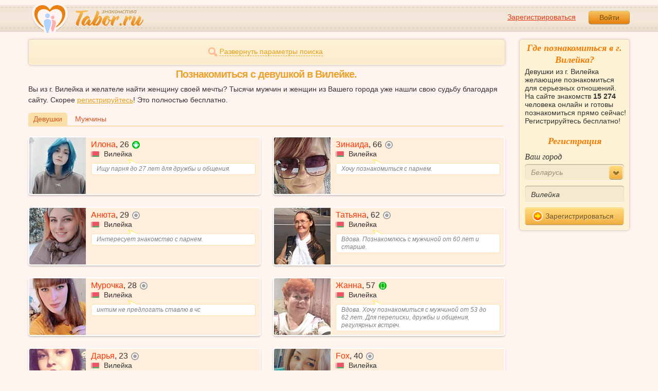

--- FILE ---
content_type: text/html; charset=utf-8
request_url: https://tabor.ru/search/poznakomitsa-s-devushkoj-szhenshhinoj-v-vileyka
body_size: 10576
content:
<!DOCTYPE html><html lang="ru"><head><noscript><meta HTTP-EQUIV="REFRESH" content="0; url=/error_catcher/bad_browser" /></noscript><script type="text/javascript">window._nowBase = Date.now && Date.now() || new Date().getTime();</script><script type="text/javascript">document.documentElement.className = document.documentElement.className.replace('no-js', 'js');
function getCookieSupport() {
    var persist= true;
    do {
        var c= 'gCStest='+Math.floor(Math.random()*100000000);
        document.cookie= persist? c+';expires=Tue, 01-Jan-2030 00:00:00 GMT' : c;
        if (document.cookie.indexOf(c)!==-1) {
            document.cookie= c+';expires=Sat, 01-Jan-2000 00:00:00 GMT';
            return persist;
        }
    } while (!(persist= !persist));
    return null;
}
if (!(getCookieSupport() == true)) {
  if (document.location.pathname != "/error_catcher/bad_browser") {
    document.location = "/error_catcher/bad_browser"
  }
}</script><meta content="text/html; charset=utf-8" http-equiv="Content-Type" /><meta content="True" name="HandheldFriendly" /><meta content="320" name="MobileOptimized" /><meta content="width=device-width, initial-scale=1.0, maximum-scale=1, user-scalable=no, minimal-ui" name="viewport" /><meta content="width=device-width" name="viewport" /><meta content="IE=edge" http-equiv="X-UA-Compatible" /><meta content="noyaca" name="robots" /><link href="/manifest.json" rel="manifest" /><link href="/apple-touch-icon.png?v=1" rel="apple-touch-icon" sizes="180x180" /><link href="/apple-touch-icon-512x512.png?v=1" rel="apple-touch-startup-image" /><link href="/android-chrome-192x192.png?v=1" rel="icon" sizes="192x192" /><link href="/android-chrome-512x512.png?v=1" rel="icon" sizes="512x512" /><link href="/favicon-32x32.png?v=1" rel="shortcut icon" sizes="32x32" /><link href="/favicon-48x48.png?v=1" rel="icon" sizes="48x48" /><link href="/apple-icon-57x57.pngv=1" rel="apple-touch-icon" sizes="57x57" /><link href="/favicon-60x60.png?v=1" rel="icon" sizes="60x60" /><link href="/favicon-72x72.png?v=1" rel="icon" sizes="72x72" /><link href="/favicon-76x76.png?v=1" rel="icon" sizes="76x76" /><link href="/favicon-96x96.png?v=1" rel="icon" sizes="96x96" /><link href="/apple-icon-114x114.png?v=1" rel="apple-touch-icon" sizes="114x114" /><link href="/apple-icon-120x120.png?v=1" rel="apple-touch-icon" sizes="120x120" /><link href="/apple-icon-144x144.png?v=1" rel="apple-touch-icon" sizes="144x144" /><link href="/apple-icon-152x152.png?v=1" rel="apple-touch-icon" sizes="152x152" /><link href="/apple-icon-180x180.png?v=1" rel="apple-touch-icon" sizes="180x180" /><link href="/favicon.ico?v=1" rel="icon" sizes="48x48" /><meta content="authenticity_token" name="csrf-param" />
<meta content="WoCiy2IB0HDKQsY3kxyU6cz+x84AjSZ1mWgPrs2gWOI=" name="csrf-token" /><meta content="Tabor.ru" property="og:site_name" /><meta content="website" property="og:type" /><meta content="https://tabor.ru/search/poznakomitsa-s-devushkoj-szhenshhinoj-v-vileyka" property="og:url" /><title>Познакомиться с девушкой  в Вилейке легко! Сайт знакомств для серьезных отношений в Вилейке бесплатно!</title><meta content="Познакомиться с девушкой  в Вилейке легко! Сайт знакомств для серьезных отношений в Вилейке бесплатно!" property="og:title" /><meta content="Девушки из г. Вилейка желающие познакомиться для серьезных отношений. На сайте знакомств 15 274 человека онлайн и готовы познакомиться прямо сейчас! Регистрируйтесь бесплатно!" name="description" /><meta content="Девушки из г. Вилейка желающие познакомиться для серьезных отношений. На сайте знакомств 15 274 человека онлайн и готовы познакомиться прямо сейчас! Регистрируйтесь бесплатно!" property="og:description" /><meta content="https://im.tabor.ru/production/assets/logo-d80e098255fcd05cad3fb0cd930cb73a.jpg" property="og:image" /><link href="https://tabor.ru/search/poznakomitsa-s-devushkoj-szhenshhinoj-v-vileyka" rel="canonical" /><link href="https://tabor.ru/search/poznakomitsa-s-devushkoj-szhenshhinoj-v-vileyka?page=2" rel="next" /><meta content="Вилейка" property="business:contact_data:locality" /><meta content="Беларусь" property="business:contact_data:country_name" /><meta content="https://tabor.ru" property="business:contact_data:website" /><script type="application/ld+json">{  "@context" : "http://schema.org",  "@type" : "Organization",  "name" : "Tabor.ru - Знакомства",  "url" : "https://tabor.ru",  "sameAs" : [    "https://vk.com/taborru",    "https://ok.ru/taborru",    "https://twitter.com/taborru"  ]}</script><script type="application/ld+json">{"@context":"http://schema.org","@type":"BreadcrumbList","itemListElement":[{"@type":"ListItem","position":"1","item":{"@id":"https://tabor.ru/search","name":"Знакомства"}},{"@type":"ListItem","position":"2","item":{"@id":"https://tabor.ru/znakomstva-belarus","name":"Беларусь"}},{"@type":"ListItem","position":"3","item":{"@id":"https://tabor.ru/search/znakomstva-sajt-vileyka-poznakomitsa-s-devushkoj-szhenshhinoj-v-vileyka","name":"Вилейка"}}]}</script><!--[if lte IE 9]><script src="https://im.tabor.ru/production/assets/vendor/html5-2e08ad8c85fecaa46b2bf613ec217a5f.js" type="text/javascript"></script><script src="https://im.tabor.ru/production/assets/vendor/excanvas-07643bac2e519537fca6bfe9eb28123e.js" type="text/javascript"></script><![endif]--><!--[if IE]><script src="https://im.tabor.ru/production/assets/vendor/respond.min-9056f9d2bc49ffff25398fac0e7686a1.js" type="text/javascript"></script><script src="https://im.tabor.ru/production/assets/polyfill/main-47818414c69addf1bc949afc2f8b971e.js" type="text/javascript"></script><![endif]--><script src="https://im.tabor.ru/production/assets/require-358e6d429abcebb8f6fe3e848392ffbf.js" type="text/javascript"></script><script id="config-script" src="https://im.tabor.ru/production/assets/config-35f65a40733b44a87c57e97fa17bd3ea.js" type="text/javascript"></script><script src="https://im.tabor.ru/production/assets/vendor/failed_loads-993478366e00b7860f494fe94572be07.js" type="text/javascript"></script><link href="https://im.tabor.ru/production/assets/v1/default-1e91d81786b5b6f22d8eedb6c176a010.css" id="style-default" media="screen" rel="stylesheet" type="text/css" /><script type="text/javascript">(function (d, w, c) {
    (w[c] = w[c] || []).push(function() {
        try {
            w.yaCounter23519248 = new Ya.Metrika({id: 23519248,
              webvisor: true,
              clickmap: true,
              trackLinks: true,
              accurateTrackBounce: true,
              trackHash: true});
        } catch(e) { }
    });

    var n = d.getElementsByTagName("script")[0],
        s = d.createElement("script"),
        f = function () { n.parentNode.insertBefore(s, n); };
    s.type = "text/javascript";
    s.async = true;
    s.src = (d.location.protocol == "https:" ? "https:" : "http:") + "//mc.yandex.ru/metrika/watch.js";

    if (w.opera == "[object Opera]") {
        d.addEventListener("DOMContentLoaded", f, false);
    } else { f(); }
})(document, window, "yandex_metrika_callbacks");</script><noscript><div><img alt="" src="//mc.yandex.ru/watch/23519248" style="position:absolute; left:-9999px;" /></div></noscript></head><body class="self tabor seo-js" data-browser-name="Chrome" data-browser-version="131" data-title="Познакомиться с девушкой  в Вилейке легко! Сайт знакомств для серьезных отношений в Вилейке бесплатно!" protocol="https://"><script type="text/javascript">
//<![CDATA[
require(["https://im.tabor.ru/production/assets/application-417dada5d443c18cf91ac64ace7a032d.js"], function(){require(["default_css"])}); 
//]]>
</script><div class="page page_auth"><div class="header-wrap"><header class="header"><div class="logo"><a class="logo__link" href="/" id="logo"><img alt="Сайт знакомств" src="https://im.tabor.ru/production/assets/logo-924252f465640193c21b8adaa6cb03b1.png" /></a></div><div class="header__bar"><div class="header__action"><a href="/signup" class="auth__link" onclick="try { window.yaCounter23519248 &amp;&amp; window.yaCounter23519248.reachGoal(&#x27;reg_t_l_menu&#x27;); } catch (_error) {}; return true;">Зарегистрироваться</a><a href="/signin" class="button" data-remote="true">Войти</a></div></div></header><div class="auth hidden"><form accept-charset="UTF-8" action="/signin" class="new_user" data-remote="true" id="new_user" method="post"><div style="margin:0;padding:0;display:inline"><input name="utf8" type="hidden" value="&#x2713;" /><input name="authenticity_token" type="hidden" value="WoCiy2IB0HDKQsY3kxyU6cz+x84AjSZ1mWgPrs2gWOI=" /></div><div class="form__item form__item_title">Вход на сайт</div><div class="form__item"><input class="form__inp" id="session_user_login" name="user[login]" placeholder="телефон или email" size="30" tabindex="1" type="text" /></div><div class="form__item"><input autocomplete="off" class="form__inp" id="session_user_password" name="user[password]" placeholder="пароль" size="30" tabindex="2" type="password" /><a class="icon icon_show show_password_action" for="user[password]" href="#" title="показать пароль"></a></div><div class="form__item turnstile-container hidden" data-v3-key="0x4AAAAAAAjAiq2uRDE8FLhO" data-version="v2" id="ip-turnstile-mini"></div><div class="form__item_submit form__item_submit_auth clearfix"><label class="form__label" for="rem"><input name="user[remember]" type="hidden" value="0" /><input checked="checked" id="session_user_remember" name="user[remember]" tabindex="3" type="checkbox" value="1" />запомнить</label><input class="button" data-turnstile="https://im.tabor.ru/production/assets/load2-cad035333a60abbbc81a9feb554b4d9a.gif" name="commit" tabindex="4" type="submit" value="Войти" /><a class="auth__link" data-no-turbolink="data-no-turbolink" href="/restore">забыли пароль?</a></div></form></div></div><div class="wrap clearfix"><div class="content"><script type="text/javascript">
//<![CDATA[
require(["https://im.tabor.ru/production/assets/application-417dada5d443c18cf91ac64ace7a032d.js"], function(){require(["search_module"])}); 
//]]>
</script><noindex><form action="/search" class="clearfix usearch_form" id="search" method="get" name="user_search_form"><div class="form_search-wrap"><div class="form form_search"><div class="form__item clearfix invisible hidden"><label class="form__label" for="sex">Ищу</label><select id="search_find_sex" name="search[find_sex]"><option selected="selected" value="2">Девушку</option><option value="1">Парня</option></select></div><div class="form__item invisible hidden"><div class="form_search__age"><span class="form__label__hiddeble">В возрасте</span><div class="layout-slider"><input data-current_user_age="" id="age-slider" name="search[age]" type="slider" value="18;70" /></div></div></div><div class="form__item form__item_place invisible hidden"><label class="form__label" for="country">Из</label><select class="country" id="search_country_id" name="search[country_id]"><option value="3159">Россия</option>
<option value="248" selected="selected">Беларусь</option>
<option value="9908">Украина</option>
<option value="1894">Казахстан</option>
<option value="10875">Абхазия</option>
<option value="81">Азербайджан</option>
<option value="245">Армения</option>
<option value="428">Болгария</option>
<option value="616">Великобритания</option>
<option value="1012">Германия</option>
<option value="1280">Грузия</option>
<option value="1393">Израиль</option>
<option value="1786">Италия</option>
<option value="2303">Кыргызстан</option>
<option value="2448">Латвия</option>
<option value="2514">Литва</option>
<option value="2788">Молдова</option>
<option value="2897">Польша</option>
<option value="277555">Румыния</option>
<option value="5681">США</option>
<option value="9575">Таджикистан</option>
<option value="9638">Туркменистан</option>
<option value="9787">Узбекистан</option>
<option value="10668">Франция</option>
<option value="10874">Чехия</option>
<option value="10968">Эстония</option></select></div><div class="form__item form__item_place invisible hidden"><label class="form__label" for="search_city">Города(не более трех)</label><select class="select-ajax-chosen" data-placeholder="Введите город" id="search_city" multiple="multiple" name="search[city]"><option value="3045" selected="selected" param="248">Вилейка</option></select></div><div class="form__item form__item_status invisible hidden"><label class="form__label form__label_wrapper" for="search_photo"><input checked="checked" class="form_check" id="search_photo" name="search[photo]" type="checkbox" />c фото</label><label class="form__label form__label_wrapper" for="search_online"><input class="form_check" id="search_online" name="search[online]" type="checkbox" />cейчас на сайте</label></div><div class="form__item form__item_wide form__item-show invisible"><a class="form__item__link form__item__link_expand" href="#"><span class="icon icon_search-more"></span><span>Развернуть параметры поиска</span></a></div><div class="form__item form__item_submit invisible hidden"><span class="button_search-wrap"><button class="button button_yellow button_search" type="submit"><span class="icon icon_search"></span><span class="button__inner">Найти</span></button></span><a class="form__item__link" href="/advanced_search" rel="nofollow"><span>Расширенный</span> <span>поиск</span></a></div></div></div></form></noindex><section class="section"><h1 class="section__head section__head_search section__head_title section__head__name">Познакомиться с девушкой в Вилейке.</h1><p>Вы из г. Вилейка и желателе найти женщину своей мечты? Тысячи мужчин и женщин из Вашего города уже нашли свою судьбу благодаря сайту. Скорее <a href="/signup">регистрируйтесь</a>! Это полностью бесплатно.</p><div class="filter"><ul class="filter__list"><li class="filter__item filter__item_active"><div class="filter__link">Девушки</div></li><li class="filter__item"><a class="filter__link" href="/search/poznakomitsa-s-muzhchinoj-v-vileyka">Мужчины</a></li></ul></div><ul class="search-list"><li class="search-list__item" element="63193964" itemscope="itemscope" itemtype="http://schema.org/Person"><a class="comment clearfix" href="/id63193964" itemprop="url"><div class="comment__meta user_w"><div class="user__title"><span class="user__name" itemprop="name">Илона</span>, <span itemprop="description">26</span><noindex><span class="user__status__icon user__status__icon_android"><div class="action__popup action__popup_star user-lists popup_android-action hidden"><div class="action__popup__head">Online с Android-приложения</div><div class="action__popup__body"><p>Установите на свой телефон наше приложение и будьте на связи всегда.</p><span class="button button_green virtual_link_action" data-href="https://play.google.com/store/apps/details?id=ru.tabor.search">Установить</span></div></div></span></noindex><div class="user__place" itemprop="address" itemscope="itemscope" itemtype="http://schema.org/PostalAddress"><img alt="Беларусь" class="user__meta__place__flag" src="https://p.tabor.ru/imgs/f/248.png"></img> <span itemprop="addressLocality">Вилейка</span></div></div><div class="user__img-wrap"><img alt="Илона, 26 лет" class="comment__avatar" data-sex="false" data-size="128x128" itemprop="image" onerror="window.onLoadImg &amp;&amp; onLoadImg(this, &#x27;fail&#x27;);" onload="window.onLoadImg &amp;&amp; onLoadImg(this, &#x27;success&#x27;);" src="https://p7.tabor.ru/photos/2026-01-29/63193964/193768022_128x128.jpg" /></div><div class="user__status-wrap comment__body"><div class="user__status"><div class="user__status__text">Ищу парня до 27 лет для дружбы и общения.</div><span class="user__status__tail"></span></div></div></div></a></li><li class="search-list__item" element="63190060" itemscope="itemscope" itemtype="http://schema.org/Person"><a class="comment clearfix" href="/id63190060" itemprop="url"><div class="comment__meta user_w"><div class="user__title"><span class="user__name" itemprop="name">Зинаида</span>, <span itemprop="description">66</span><noindex><span class="user__status__icon user__status__icon_offline" data-plug="tooltip" title="Была &lt;time class='smart_time' online='online' datetime='2026-01-29T15:50:03+03:00' time_zone='3'&gt;&lt;/time&gt;">не в сети</span></noindex><div class="user__place" itemprop="address" itemscope="itemscope" itemtype="http://schema.org/PostalAddress"><img alt="Беларусь" class="user__meta__place__flag" src="https://p.tabor.ru/imgs/f/248.png"></img> <span itemprop="addressLocality">Вилейка</span></div></div><div class="user__img-wrap"><img alt="Зинаида, 66 лет" class="comment__avatar" data-sex="false" data-size="128x128" itemprop="image" onerror="window.onLoadImg &amp;&amp; onLoadImg(this, &#x27;fail&#x27;);" onload="window.onLoadImg &amp;&amp; onLoadImg(this, &#x27;success&#x27;);" src="https://p7.tabor.ru/photos/2026-01-29/63190060/193761860_128x128.jpg" /></div><div class="user__status-wrap comment__body"><div class="user__status"><div class="user__status__text">Хочу познакомиться с парнем.</div><span class="user__status__tail"></span></div></div></div></a></li><li class="search-list__item" element="63082458" itemscope="itemscope" itemtype="http://schema.org/Person"><a class="comment clearfix" href="/id63082458" itemprop="url"><div class="comment__meta user_w"><div class="user__title"><span class="user__name" itemprop="name">Анюта</span>, <span itemprop="description">29</span><noindex><span class="user__status__icon user__status__icon_offline" data-plug="tooltip" title="Была &lt;time class='smart_time' online='online' datetime='2026-01-27T11:23:22+03:00' time_zone='3'&gt;&lt;/time&gt;">не в сети</span></noindex><div class="user__place" itemprop="address" itemscope="itemscope" itemtype="http://schema.org/PostalAddress"><img alt="Беларусь" class="user__meta__place__flag" src="https://p.tabor.ru/imgs/f/248.png"></img> <span itemprop="addressLocality">Вилейка</span></div></div><div class="user__img-wrap"><img alt="Анюта, 29 лет" class="comment__avatar" data-sex="false" data-size="128x128" itemprop="image" onerror="window.onLoadImg &amp;&amp; onLoadImg(this, &#x27;fail&#x27;);" onload="window.onLoadImg &amp;&amp; onLoadImg(this, &#x27;success&#x27;);" src="https://p7.tabor.ru/photos/2026-01-22/63082458/193336470_128x128.jpg" /></div><div class="user__status-wrap comment__body"><div class="user__status"><div class="user__status__text">Интересует знакомство с парнем.</div><span class="user__status__tail"></span></div></div></div></a></li><li class="search-list__item" element="60530295" itemscope="itemscope" itemtype="http://schema.org/Person"><a class="comment clearfix" href="/id60530295" itemprop="url"><div class="comment__meta user_w"><div class="user__title"><span class="user__name" itemprop="name">Татьяна</span>, <span itemprop="description">62</span><noindex><span class="user__status__icon user__status__icon_offline" data-plug="tooltip" title="Была &lt;time class='smart_time' online='online' datetime='2026-02-01T01:03:43+03:00' time_zone='3'&gt;&lt;/time&gt;">не в сети</span></noindex><div class="user__place" itemprop="address" itemscope="itemscope" itemtype="http://schema.org/PostalAddress"><img alt="Беларусь" class="user__meta__place__flag" src="https://p.tabor.ru/imgs/f/248.png"></img> <span itemprop="addressLocality">Вилейка</span></div></div><div class="user__img-wrap"><img alt="Татьяна, 62 года" class="comment__avatar" data-sex="false" data-size="128x128" itemprop="image" onerror="window.onLoadImg &amp;&amp; onLoadImg(this, &#x27;fail&#x27;);" onload="window.onLoadImg &amp;&amp; onLoadImg(this, &#x27;success&#x27;);" src="https://p7.tabor.ru/photos/2025-07-31/60530295/183584060_128x128.jpg" /></div><div class="user__status-wrap comment__body"><div class="user__status"><div class="user__status__text">Вдова. Познакомлюсь с мужчиной от 60 лет и старше.</div><span class="user__status__tail"></span></div></div></div></a></li><li class="search-list__item" element="62530367" itemscope="itemscope" itemtype="http://schema.org/Person"><a class="comment clearfix" href="/id62530367" itemprop="url"><div class="comment__meta user_w"><div class="user__title"><span class="user__name" itemprop="name">Мурочка</span>, <span itemprop="description">28</span><noindex><span class="user__status__icon user__status__icon_offline" data-plug="tooltip" title="Была &lt;time class='smart_time' online='online' datetime='2026-01-30T22:51:38+03:00' time_zone='3'&gt;&lt;/time&gt;">не в сети</span></noindex><div class="user__place" itemprop="address" itemscope="itemscope" itemtype="http://schema.org/PostalAddress"><img alt="Беларусь" class="user__meta__place__flag" src="https://p.tabor.ru/imgs/f/248.png"></img> <span itemprop="addressLocality">Вилейка</span></div></div><div class="user__img-wrap"><img alt="Мурочка, 28 лет" class="comment__avatar" data-sex="false" data-size="128x128" itemprop="image" onerror="window.onLoadImg &amp;&amp; onLoadImg(this, &#x27;fail&#x27;);" onload="window.onLoadImg &amp;&amp; onLoadImg(this, &#x27;success&#x27;);" src="https://p7.tabor.ru/photos/2026-01-23/62530367/193440057_128x128.jpg" /></div><div class="user__status-wrap comment__body"><div class="user__status"><div class="user__status__text">интим не предлогать ставлю в чс</div><span class="user__status__tail"></span></div></div></div></a></li><li class="search-list__item" element="62392851" itemscope="itemscope" itemtype="http://schema.org/Person"><a class="comment clearfix" href="/id62392851" itemprop="url"><div class="comment__meta user_w"><div class="user__title"><span class="user__name" itemprop="name">Жанна</span>, <span itemprop="description">57</span><noindex><span class="user__status__icon user__status__icon_phone" data-plug="tooltip" title="Сейчас на сайте с мобильного">в сети с мобильного</span></noindex><div class="user__place" itemprop="address" itemscope="itemscope" itemtype="http://schema.org/PostalAddress"><img alt="Беларусь" class="user__meta__place__flag" src="https://p.tabor.ru/imgs/f/248.png"></img> <span itemprop="addressLocality">Вилейка</span></div></div><div class="user__img-wrap"><img alt="Жанна, 57 лет" class="comment__avatar" data-sex="false" data-size="128x128" itemprop="image" onerror="window.onLoadImg &amp;&amp; onLoadImg(this, &#x27;fail&#x27;);" onload="window.onLoadImg &amp;&amp; onLoadImg(this, &#x27;success&#x27;);" src="https://p7.tabor.ru/photos/2026-01-18/62392851/193169369_128x128.jpg" /></div><div class="user__status-wrap comment__body"><div class="user__status"><div class="user__status__text">Вдова. Хочу познакомиться с мужчиной от 53 до 62 лет. Для переписки, дружбы и общения, регулярных встреч.</div><span class="user__status__tail"></span></div></div></div></a></li><li class="search-list__item" element="61959230" itemscope="itemscope" itemtype="http://schema.org/Person"><a class="comment clearfix" href="/id61959230" itemprop="url"><div class="comment__meta user_w"><div class="user__title"><span class="user__name" itemprop="name">Дарья</span>, <span itemprop="description">23</span><noindex><span class="user__status__icon user__status__icon_offline" data-plug="tooltip" title="Была &lt;time class='smart_time' online='online' datetime='2026-01-31T16:22:53+03:00' time_zone='3'&gt;&lt;/time&gt;">не в сети</span></noindex><div class="user__place" itemprop="address" itemscope="itemscope" itemtype="http://schema.org/PostalAddress"><img alt="Беларусь" class="user__meta__place__flag" src="https://p.tabor.ru/imgs/f/248.png"></img> <span itemprop="addressLocality">Вилейка</span></div></div><div class="user__img-wrap"><img alt="Дарья, 23 года" class="comment__avatar" data-sex="false" data-size="128x128" itemprop="image" onerror="window.onLoadImg &amp;&amp; onLoadImg(this, &#x27;fail&#x27;);" onload="window.onLoadImg &amp;&amp; onLoadImg(this, &#x27;success&#x27;);" src="https://p7.tabor.ru/photos/2026-01-10/61959230/192667659_128x128.jpg" /></div><div class="user__status-wrap comment__body"><div class="user__status"><div class="user__status__text">Желаю познакомиться с парнем до 29 лет для дружбы и общения.</div><span class="user__status__tail"></span></div></div></div></a></li><li class="search-list__item" element="61744053" itemscope="itemscope" itemtype="http://schema.org/Person"><a class="comment clearfix" href="/id61744053" itemprop="url"><div class="comment__meta user_w"><div class="user__title"><span class="user__name" itemprop="name">Fox</span>, <span itemprop="description">40</span><noindex><span class="user__status__icon user__status__icon_offline" data-plug="tooltip" title="Была &lt;time class='smart_time' online='online' datetime='2026-01-31T22:39:46+03:00' time_zone='3'&gt;&lt;/time&gt;">не в сети</span></noindex><div class="user__place" itemprop="address" itemscope="itemscope" itemtype="http://schema.org/PostalAddress"><img alt="Беларусь" class="user__meta__place__flag" src="https://p.tabor.ru/imgs/f/248.png"></img> <span itemprop="addressLocality">Вилейка</span></div></div><div class="user__img-wrap"><img alt="Fox, 40 лет" class="comment__avatar" data-sex="false" data-size="128x128" itemprop="image" onerror="window.onLoadImg &amp;&amp; onLoadImg(this, &#x27;fail&#x27;);" onload="window.onLoadImg &amp;&amp; onLoadImg(this, &#x27;success&#x27;);" src="https://p7.tabor.ru/photos/2025-10-20/61744053/188276752_128x128.jpg" /></div><div class="user__status-wrap comment__body"><div class="user__status"><div class="user__status__text">Не замужем. Познакомлюсь с мужчиной от 34 до 42 лет для дружбы и общения.</div><span class="user__status__tail"></span></div></div></div></a></li><li class="search-list__item" element="58802467" itemscope="itemscope" itemtype="http://schema.org/Person"><a class="comment clearfix" href="/id58802467" itemprop="url"><div class="comment__meta user_w"><div class="user__title"><span class="user__name" itemprop="name">Мила</span>, <span itemprop="description">51</span><noindex><span class="user__status__icon user__status__icon_offline" data-plug="tooltip" title="Была &lt;time class='smart_time' online='online' datetime='2026-01-27T01:16:26+03:00' time_zone='3'&gt;&lt;/time&gt;">не в сети</span></noindex><div class="user__place" itemprop="address" itemscope="itemscope" itemtype="http://schema.org/PostalAddress"><img alt="Беларусь" class="user__meta__place__flag" src="https://p.tabor.ru/imgs/f/248.png"></img> <span itemprop="addressLocality">Вилейка</span></div></div><div class="user__img-wrap"><img alt="Мила, 51 год" class="comment__avatar" data-sex="false" data-size="128x128" itemprop="image" onerror="window.onLoadImg &amp;&amp; onLoadImg(this, &#x27;fail&#x27;);" onload="window.onLoadImg &amp;&amp; onLoadImg(this, &#x27;success&#x27;);" src="https://p7.tabor.ru/photos/2025-04-19/58802467/177402618_128x128.jpg" /></div><div class="user__status-wrap comment__body"><div class="user__status"><div class="user__status__text">Я не для всех и все не для меня !</div><span class="user__status__tail"></span></div></div></div></a></li><li class="search-list__item" element="61160551" itemscope="itemscope" itemtype="http://schema.org/Person"><a class="comment clearfix" href="/id61160551" itemprop="url"><div class="comment__meta user_w"><div class="user__title"><span class="user__name" itemprop="name">Ксюша</span>, <span itemprop="description">18</span><noindex><span class="user__status__icon user__status__icon_offline" data-plug="tooltip" title="Была &lt;time class='smart_time' online='online' datetime='2026-01-31T21:49:01+03:00' time_zone='3'&gt;&lt;/time&gt;">не в сети</span></noindex><div class="user__place" itemprop="address" itemscope="itemscope" itemtype="http://schema.org/PostalAddress"><img alt="Беларусь" class="user__meta__place__flag" src="https://p.tabor.ru/imgs/f/248.png"></img> <span itemprop="addressLocality">Вилейка</span></div></div><div class="user__img-wrap"><img alt="Ксюша, 18 лет" class="comment__avatar" data-sex="false" data-size="128x128" itemprop="image" onerror="window.onLoadImg &amp;&amp; onLoadImg(this, &#x27;fail&#x27;);" onload="window.onLoadImg &amp;&amp; onLoadImg(this, &#x27;success&#x27;);" src="https://p7.tabor.ru/photos/2025-09-10/61160551/186067473_128x128.jpg" /></div><div class="user__status-wrap comment__body"><div class="user__status"><div class="user__status__text">Желаю познакомиться с парнем.</div><span class="user__status__tail"></span></div></div></div></a></li><li class="search-list__item" element="61070558" itemscope="itemscope" itemtype="http://schema.org/Person"><a class="comment clearfix" href="/id61070558" itemprop="url"><div class="comment__meta user_w"><div class="user__title"><span class="user__name" itemprop="name">Наталья</span>, <span itemprop="description">55</span><noindex><span class="user__status__icon user__status__icon_offline" data-plug="tooltip" title="Была &lt;time class='smart_time' online='online' datetime='2026-01-31T17:10:25+03:00' time_zone='3'&gt;&lt;/time&gt;">не в сети</span></noindex><div class="user__place" itemprop="address" itemscope="itemscope" itemtype="http://schema.org/PostalAddress"><img alt="Беларусь" class="user__meta__place__flag" src="https://p.tabor.ru/imgs/f/248.png"></img> <span itemprop="addressLocality">Вилейка</span></div></div><div class="user__img-wrap"><img alt="Наталья, 55 лет" class="comment__avatar" data-sex="false" data-size="128x128" itemprop="image" onerror="window.onLoadImg &amp;&amp; onLoadImg(this, &#x27;fail&#x27;);" onload="window.onLoadImg &amp;&amp; onLoadImg(this, &#x27;success&#x27;);" src="https://p7.tabor.ru/photos/2025-09-30/61070558/187164426_128x128.jpg" /></div><div class="user__status-wrap comment__body"><div class="user__status"><div class="user__status__text">Хочу познакомиться с мужчиной от 45 до 55 лет для дружбы и общения.</div><span class="user__status__tail"></span></div></div></div></a></li><li class="search-list__item" element="60491413" itemscope="itemscope" itemtype="http://schema.org/Person"><a class="comment clearfix" href="/id60491413" itemprop="url"><div class="comment__meta user_w"><div class="user__title"><span class="user__name" itemprop="name">Елена</span>, <span itemprop="description">63</span><noindex><span class="user__status__icon user__status__icon_offline" data-plug="tooltip" title="Была &lt;time class='smart_time' online='online' datetime='2026-01-27T00:01:01+03:00' time_zone='3'&gt;&lt;/time&gt;">не в сети</span></noindex><div class="user__place" itemprop="address" itemscope="itemscope" itemtype="http://schema.org/PostalAddress"><img alt="Беларусь" class="user__meta__place__flag" src="https://p.tabor.ru/imgs/f/248.png"></img> <span itemprop="addressLocality">Вилейка</span></div></div><div class="user__img-wrap"><img alt="Елена, 63 года" class="comment__avatar" data-sex="false" data-size="128x128" itemprop="image" onerror="window.onLoadImg &amp;&amp; onLoadImg(this, &#x27;fail&#x27;);" onload="window.onLoadImg &amp;&amp; onLoadImg(this, &#x27;success&#x27;);" src="https://p7.tabor.ru/photos/2025-07-29/60491413/183434988_128x128.jpg" /></div><div class="user__status-wrap comment__body"><div class="user__status"><div class="user__status__text">Вдова. Хочу познакомиться с мужчиной от 57 лет и старше.</div><span class="user__status__tail"></span></div></div></div></a></li><li class="search-list__item" element="60415279" itemscope="itemscope" itemtype="http://schema.org/Person"><a class="comment clearfix" href="/id60415279" itemprop="url"><div class="comment__meta user_w"><div class="user__title"><span class="user__name" itemprop="name">Анна</span>, <span itemprop="description">25</span><noindex><span class="user__status__icon user__status__icon_offline" data-plug="tooltip" title="Была &lt;time class='smart_time' online='online' datetime='2026-02-01T02:51:41+03:00' time_zone='3'&gt;&lt;/time&gt;">не в сети</span></noindex><div class="user__place" itemprop="address" itemscope="itemscope" itemtype="http://schema.org/PostalAddress"><img alt="Беларусь" class="user__meta__place__flag" src="https://p.tabor.ru/imgs/f/248.png"></img> <span itemprop="addressLocality">Вилейка</span></div></div><div class="user__img-wrap"><img alt="Анна, 25 лет" class="comment__avatar" data-sex="false" data-size="128x128" itemprop="image" onerror="window.onLoadImg &amp;&amp; onLoadImg(this, &#x27;fail&#x27;);" onload="window.onLoadImg &amp;&amp; onLoadImg(this, &#x27;success&#x27;);" src="https://p7.tabor.ru/photos/2025-11-18/60415279/189838137_128x128.jpg" /></div><div class="user__status-wrap comment__body"><div class="user__status"><div class="user__status__text">Ищу парня от 21 до 31 года.</div><span class="user__status__tail"></span></div></div></div></a></li><li class="search-list__item" element="33041925" itemscope="itemscope" itemtype="http://schema.org/Person"><a class="comment clearfix" href="/id33041925" itemprop="url"><div class="comment__meta user_w"><div class="user__title"><span class="user__name" itemprop="name">Ольга</span>, <span itemprop="description">57</span><noindex><span class="user__status__icon user__status__icon_offline" data-plug="tooltip" title="Была &lt;time class='smart_time' online='online' datetime='2026-01-31T22:26:41+03:00' time_zone='3'&gt;&lt;/time&gt;">не в сети</span></noindex><div class="user__place" itemprop="address" itemscope="itemscope" itemtype="http://schema.org/PostalAddress"><img alt="Беларусь" class="user__meta__place__flag" src="https://p.tabor.ru/imgs/f/248.png"></img> <span itemprop="addressLocality">Вилейка</span></div></div><div class="user__img-wrap"><img alt="Ольга, 57 лет" class="comment__avatar" data-sex="false" data-size="128x128" itemprop="image" onerror="window.onLoadImg &amp;&amp; onLoadImg(this, &#x27;fail&#x27;);" onload="window.onLoadImg &amp;&amp; onLoadImg(this, &#x27;success&#x27;);" src="https://p7.tabor.ru/photos/2026-01-28/33041925/193714071_128x128.jpg" /></div><div class="user__status-wrap comment__body"><div class="user__status"><div class="user__status__text">Не замужем. Познакомлюсь с мужчиной от 49 до 57 лет. Для дружбы и общения, регулярных встреч.</div><span class="user__status__tail"></span></div></div></div></a></li><li class="search-list__item" element="58882377" itemscope="itemscope" itemtype="http://schema.org/Person"><a class="comment clearfix" href="/id58882377" itemprop="url"><div class="comment__meta user_w"><div class="user__title"><span class="user__name" itemprop="name">Надежда</span>, <span itemprop="description">46</span><noindex><span class="user__status__icon user__status__icon_offline" data-plug="tooltip" title="Была &lt;time class='smart_time' online='online' datetime='2026-02-01T00:38:44+03:00' time_zone='3'&gt;&lt;/time&gt;">не в сети</span></noindex><div class="user__place" itemprop="address" itemscope="itemscope" itemtype="http://schema.org/PostalAddress"><img alt="Беларусь" class="user__meta__place__flag" src="https://p.tabor.ru/imgs/f/248.png"></img> <span itemprop="addressLocality">Вилейка</span></div></div><div class="user__img-wrap"><img alt="Надежда, 46 лет" class="comment__avatar" data-sex="false" data-size="128x128" itemprop="image" onerror="window.onLoadImg &amp;&amp; onLoadImg(this, &#x27;fail&#x27;);" onload="window.onLoadImg &amp;&amp; onLoadImg(this, &#x27;success&#x27;);" src="https://p7.tabor.ru/photos/2025-11-30/58882377/190440535_128x128.jpg" /></div><div class="user__status-wrap comment__body"><div class="user__status"><div class="user__status__text">Разведена. Ищу мужчину от 45 до 55 лет для любови и отношений.</div><span class="user__status__tail"></span></div></div></div></a></li><li class="search-list__item" element="58835034" itemscope="itemscope" itemtype="http://schema.org/Person"><a class="comment clearfix" href="/id58835034" itemprop="url"><div class="comment__meta user_w"><div class="user__title"><span class="user__name" itemprop="name">Ирина</span>, <span itemprop="description">69</span><noindex><span class="user__status__icon user__status__icon_offline" data-plug="tooltip" title="Была &lt;time class='smart_time' online='online' datetime='2026-01-31T21:06:36+03:00' time_zone='3'&gt;&lt;/time&gt;">не в сети</span></noindex><div class="user__place" itemprop="address" itemscope="itemscope" itemtype="http://schema.org/PostalAddress"><img alt="Беларусь" class="user__meta__place__flag" src="https://p.tabor.ru/imgs/f/248.png"></img> <span itemprop="addressLocality">Вилейка</span></div></div><div class="user__img-wrap"><img alt="Ирина, 69 лет" class="comment__avatar" data-sex="false" data-size="128x128" itemprop="image" onerror="window.onLoadImg &amp;&amp; onLoadImg(this, &#x27;fail&#x27;);" onload="window.onLoadImg &amp;&amp; onLoadImg(this, &#x27;success&#x27;);" src="https://p7.tabor.ru/photos/2025-04-21/58835034/177519692_128x128.jpg" /></div><div class="user__status-wrap comment__body"><div class="user__status"><div class="user__status__text">Только парни.</div><span class="user__status__tail"></span></div></div></div></a></li><li class="search-list__item" element="58531841" itemscope="itemscope" itemtype="http://schema.org/Person"><a class="comment clearfix" href="/id58531841" itemprop="url"><div class="comment__meta user_w"><div class="user__title"><span class="user__name" itemprop="name">Тамара</span>, <span itemprop="description">64</span><noindex><span class="user__status__icon user__status__icon_offline" data-plug="tooltip" title="Была &lt;time class='smart_time' online='online' datetime='2026-01-31T21:01:49+03:00' time_zone='3'&gt;&lt;/time&gt;">не в сети</span></noindex><div class="user__place" itemprop="address" itemscope="itemscope" itemtype="http://schema.org/PostalAddress"><img alt="Беларусь" class="user__meta__place__flag" src="https://p.tabor.ru/imgs/f/248.png"></img> <span itemprop="addressLocality">Вилейка</span></div></div><div class="user__img-wrap"><img alt="Тамара, 64 года" class="comment__avatar" data-sex="false" data-size="128x128" itemprop="image" onerror="window.onLoadImg &amp;&amp; onLoadImg(this, &#x27;fail&#x27;);" onload="window.onLoadImg &amp;&amp; onLoadImg(this, &#x27;success&#x27;);" src="https://p7.tabor.ru/photos/2025-04-03/58531841/176462309_128x128.jpg" /></div><div class="user__status-wrap comment__body"><div class="user__status"><div class="user__status__text">Вдова. Желаю познакомиться с мужчиной от 61 до 66 лет.</div><span class="user__status__tail"></span></div></div></div></a></li><li class="search-list__item" element="58436805" itemscope="itemscope" itemtype="http://schema.org/Person"><a class="comment clearfix" href="/id58436805" itemprop="url"><div class="comment__meta user_w"><div class="user__title"><span class="user__name" itemprop="name">Дашка</span>, <span itemprop="description">38</span><noindex><span class="user__status__icon user__status__icon_offline" data-plug="tooltip" title="Была &lt;time class='smart_time' online='online' datetime='2026-01-31T22:16:12+03:00' time_zone='3'&gt;&lt;/time&gt;">не в сети</span></noindex><div class="user__place" itemprop="address" itemscope="itemscope" itemtype="http://schema.org/PostalAddress"><img alt="Беларусь" class="user__meta__place__flag" src="https://p.tabor.ru/imgs/f/248.png"></img> <span itemprop="addressLocality">Вилейка</span></div></div><div class="user__img-wrap"><img alt="Дашка, 38 лет" class="comment__avatar" data-sex="false" data-size="128x128" itemprop="image" onerror="window.onLoadImg &amp;&amp; onLoadImg(this, &#x27;fail&#x27;);" onload="window.onLoadImg &amp;&amp; onLoadImg(this, &#x27;success&#x27;);" src="https://p7.tabor.ru/photos/2025-12-18/58436805/191420545_128x128.jpg" /></div><div class="user__status-wrap comment__body"><div class="user__status"><div class="user__status__text">Познакомлюсь с мужчиной от 37 до 50 лет для дружбы и общения.</div><span class="user__status__tail"></span></div></div></div></a></li><li class="search-list__item" element="58237316" itemscope="itemscope" itemtype="http://schema.org/Person"><a class="comment clearfix" href="/id58237316" itemprop="url"><div class="comment__meta user_w"><div class="user__title"><span class="user__name" itemprop="name">Вероника</span>, <span itemprop="description">33</span><noindex><span class="user__status__icon user__status__icon_offline" data-plug="tooltip" title="Была &lt;time class='smart_time' online='online' datetime='2026-01-03T23:53:06+03:00' time_zone='3'&gt;&lt;/time&gt;">не в сети</span></noindex><div class="user__place" itemprop="address" itemscope="itemscope" itemtype="http://schema.org/PostalAddress"><img alt="Беларусь" class="user__meta__place__flag" src="https://p.tabor.ru/imgs/f/248.png"></img> <span itemprop="addressLocality">Вилейка</span></div></div><div class="user__img-wrap"><img alt="Вероника, 33 года" class="comment__avatar" data-sex="false" data-size="128x128" itemprop="image" onerror="window.onLoadImg &amp;&amp; onLoadImg(this, &#x27;fail&#x27;);" onload="window.onLoadImg &amp;&amp; onLoadImg(this, &#x27;success&#x27;);" src="https://p7.tabor.ru/photos/2025-03-17/58237316/175447296_128x128.jpg" /></div><div class="user__status-wrap comment__body"><div class="user__status"><div class="user__status__text">Не замужем. Желаю познакомиться с мужчиной от 34 до 48 лет. Для переписки, дружбы и общения.</div><span class="user__status__tail"></span></div></div></div></a></li><li class="search-list__item" element="57805229" itemscope="itemscope" itemtype="http://schema.org/Person"><a class="comment clearfix" href="/id57805229" itemprop="url"><div class="comment__meta user_w"><div class="user__title"><span class="user__name" itemprop="name">Татьяна</span>, <span itemprop="description">60</span><noindex><span class="user__status__icon user__status__icon_offline" data-plug="tooltip" title="Была &lt;time class='smart_time' online='online' datetime='2026-01-23T07:00:00+03:00' time_zone='3'&gt;&lt;/time&gt;">не в сети</span></noindex><div class="user__place" itemprop="address" itemscope="itemscope" itemtype="http://schema.org/PostalAddress"><img alt="Беларусь" class="user__meta__place__flag" src="https://p.tabor.ru/imgs/f/248.png"></img> <span itemprop="addressLocality">Вилейка</span></div></div><div class="user__img-wrap"><img alt="Татьяна, 60 лет" class="comment__avatar" data-sex="false" data-size="128x128" itemprop="image" onerror="window.onLoadImg &amp;&amp; onLoadImg(this, &#x27;fail&#x27;);" onload="window.onLoadImg &amp;&amp; onLoadImg(this, &#x27;success&#x27;);" src="https://p7.tabor.ru/photos/2025-03-04/57805229/174742363_128x128.jpg" /></div><div class="user__status-wrap comment__body"><div class="user__status"><div class="user__status__text">Только парни.</div><span class="user__status__tail"></span></div></div></div></a></li></ul><div class="pager next-user-action"><a class="status__link-wrap" data-remote="data-remote" href="/search/poznakomitsa-s-devushkoj-szhenshhinoj-v-vileyka?page=2" rel="next"><span class="status__link-more status__link-more_noicon">Еще девушки</span></a></div></section><div class="text-center"><a class="button button_yellow button_big button-registr" href="/signup"><span class="icon icon_complite"></span>Создать анкету на сайте</a></div><ul class="list list_city"><li class="list__item"><strong>Часто ищут:</strong></li><li class="list__item"><a href="/search/znakomstva-sajt-znakomstv-vileyka" class="link">Знакомства в Вилейке</a></li><li class="list__item"><a href="/search/znakomstva-sajt-vileyka-poznakomitsa-s-devushkoj-szhenshhinoj-v-vileyka" class="link">Знакомства в Вилейке</a></li><li class="list__item"><a href="/search/znakomstva-sajt-v-vileyka-dlja-sereznyh-otnoshenij-devushka-szhenshhina" class="link">Для серьезных отношений</a></li><li class="list__item"><a href="/search/znakomstva-sajt-v-vileyka-dlja-seksa-i-vstrech" class="link">Знакомства для секса</a></li><li class="list__item"><a href="/search/znakomstva-s-zhenshhinami-v-vileyka-komu-za-30" class="link">Кому за 30</a></li><li class="list__item"><a href="/search/znakomstva-s-zhenshhinami-v-vileyka-komu-za-40" class="link">Кому за 40</a></li><li class="list__item"><a href="/search/znakomstva-s-zhenshhinami-v-vileyka-komu-za-50" class="link">Кому за 50</a></li><li class="list__item"><a href="/search/znakomstva-s-zhenshhinami-v-vileyka-komu-za-60" class="link">Кому за 60</a></li><li class="list__item"><a href="/search/znakomstva-dlya-vzroslyh-v-vileyka-besplatno-devushki" class="link">Для взрослых</a></li><li class="list__item"><a href="/search/besplatnye-znakomstva-v-vileyka-devushki" class="link">Бесплатные знакомства</a></li><li class="list__item"><a href="/search/klub-znakomstv-v-vileyka-zhenshchiny" class="link">Клуб знакомств</a></li><li class="list__item"><a href="/search/doska-obyavlenij-vileyka-znakomstva-devushki" class="link">Объявления о знакомствах</a></li><li class="list__item"><a href="/search/znakomstva-vileyka-dlya-sozdaniya-semi-devushki" class="link">Для создания семьи</a></li><li class="list__item"><a href="/search/znakomstva-s-telefonom-vileyka-devushki-s-foto" class="link">С телефоном</a></li><li class="list__item"><a href="/search/znakomstva-onlajn-vileyka-devushki-s-foto" class="link">Онлайн знакомства</a></li></ul><div class="filter"><ul class="filter__list"><li class="filter__item filter__item_active"><div class="filter__link">Вилейка</div></li><li class="filter__item filter__item_active"><a class="filter__link" href="/search/znakomstva-minskaya-oblast">Минская область</a></li><li class="filter__item filter__item_active"><a class="filter__link" href="/znakomstva-belarus">Беларусь</a></li></ul></div></div><div class="sidebar"><div class="sticky__welcome"><div class="welcome clearfix"><h2 class="welcome__title">Где познакомиться в г. Вилейка?</h2><p class="welcome__intro">Девушки из г. Вилейка желающие познакомиться для серьезных отношений. На сайте знакомств <b>15 274</b> человека онлайн и готовы познакомиться прямо сейчас! Регистрируйтесь бесплатно!</p><div class="invisible"><h3 class="welcome__title">Регистрация</h3><form accept-charset="UTF-8" action="/search_to_register" class="welcome__form" method="post"><div style="margin:0;padding:0;display:inline"><input name="utf8" type="hidden" value="&#x2713;" /><input name="authenticity_token" type="hidden" value="WoCiy2IB0HDKQsY3kxyU6cz+x84AjSZ1mWgPrs2gWOI=" /></div><div class="form__item"><label class="form__label" for="welcome_country_id">Ваш город</label><select class="form__select" id="welcome_country_id" name="country_id"><option value="5681">US</option>
<option value="3159">Россия</option>
<option value="9908">Украина</option>
<option value="248" selected="selected">Беларусь</option>
<option value="1894">Казахстан</option>
<option value="1393">Израиль</option>
<option value="10875">Абхазия</option>
<option value="81">Азербайджан</option>
<option value="245">Армения</option>
<option value="428">Болгария</option>
<option value="616">Великобритания</option>
<option value="1012">Германия</option>
<option value="1280">Грузия</option>
<option value="1786">Италия</option>
<option value="2303">Кыргызстан</option>
<option value="2448">Латвия</option>
<option value="2514">Литва</option>
<option value="2788">Молдова</option>
<option value="2897">Польша</option>
<option value="9575">Таджикистан</option>
<option value="9638">Туркменистан</option>
<option value="9787">Узбекистан</option>
<option value="10668">Франция</option>
<option value="10874">Чехия</option>
<option value="10968">Эстония</option></select></div><div class="form__item"><input class="form__inp" id="welcome_city" name="city" placeholder="Введите город" type="text" value="Вилейка" /></div><div class="form__item"><button class="button button_mdm button_yellow button_iconed" onclick="try { window.yaCounter23519248 &amp;&amp; window.yaCounter23519248.reachGoal('reg_search_right_menu'); } catch (_error) {}; return true;" type="submit"><span class="icon icon_next-step"></span>Зарегистрироваться</button></div></form></div></div></div><script type="text/javascript">
//<![CDATA[
require(["https://im.tabor.ru/production/assets/application-417dada5d443c18cf91ac64ace7a032d.js"], function(){require(["welcome_module"])}); 
//]]>
</script></div></div></div><div class="footer-wrap"><footer class="footer"><nav class="footer-nav"><div class="footer-nav__col"><a class="footer-nav__link" href="/">Знакомства</a></div><div class="footer-nav__col"><a class="footer-nav__link" href="/services/list">Сервисы</a></div><div class="footer-nav__col"><a class="footer-nav__link" href="/help">Помощь</a></div><div class="footer-nav__col"><a class="footer-nav__link" href="/znakomstva-po-stranam">Города</a></div><div class="footer-nav__col"><a class="footer-nav__link" href="/topic_rubrics">Статьи</a></div><div class="footer-nav__col"><a class="footer-nav__link" href="/feed">Лента</a></div><div class="footer-nav__col"><a class="footer-nav__link" href="/reviews">Отзывы</a></div><div class="footer-nav__col"><a class="footer-nav__link" href="http://m.tabor.ru">Мобильная версия</a></div><div class="footer-nav__col"><a class="footer-nav__link footer-nav__link_strong" href="https://app.tabor.ru" target="_blank">Знакомства для Android/iOS</a></div><div class="footer-nav__col"><script type="text/javascript">new Image().src = "//counter.yadro.ru/hit?r" +
escape(document.referrer) + ((typeof(screen) == "undefined") ? "" :
";s" + screen.width + "*" + screen.height + "*" + (screen.colorDepth ?
screen.colorDepth : screen.pixelDepth)) + ";u" + escape(document.URL) +
";" + Math.random();</script></div></nav><div class="copy">© 2007-2026, Tabor.ru — знакомства нового поколения.</div><span class="top-link">вверх<span class="icon"></span></span></footer></div><div class="overlay hidden"></div><script type="text/javascript">
//<![CDATA[
require(["https://im.tabor.ru/production/assets/application-417dada5d443c18cf91ac64ace7a032d.js"], function(){require([])}); 
//]]>
</script><script type="text/javascript">
//<![CDATA[
require(["https://im.tabor.ru/production/assets/application-417dada5d443c18cf91ac64ace7a032d.js"], function(){require(["jquery","extend_utils","turbolinks_"], function(jquery,extend_utils,turbolinks_){window.current_url = 'https://tabor.ru/search/poznakomitsa-s-devushkoj-szhenshhinoj-v-vileyka'; $('meta[name=csrf-token]').attr('content', 'WoCiy2IB0HDKQsY3kxyU6cz+x84AjSZ1mWgPrs2gWOI=');})}); 
//]]>
</script></body></html>